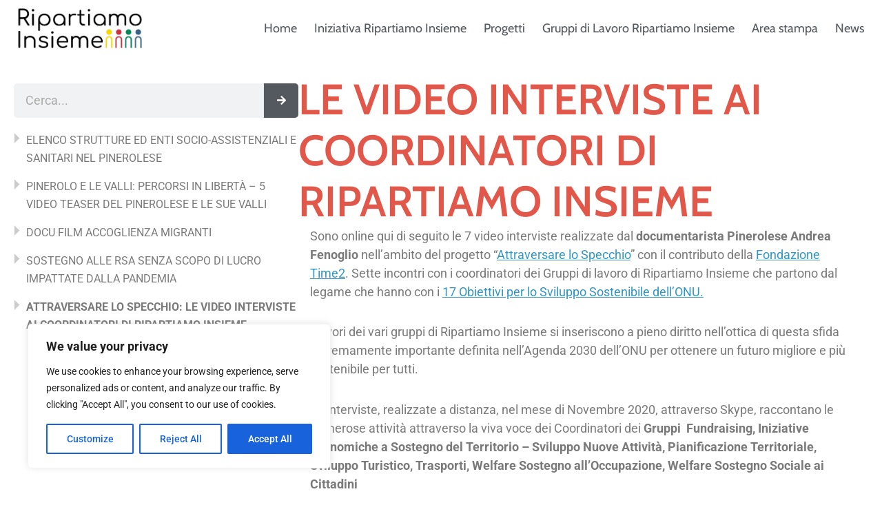

--- FILE ---
content_type: text/css; charset=UTF-8
request_url: https://www.ripartiamoinsieme-pinerolese.it/wp-content/uploads/sites/4/elementor/css/post-23.css?ver=1765886617
body_size: 94
content:
.elementor-kit-23{--e-global-color-primary:#E15749;--e-global-color-secondary:#54595F;--e-global-color-text:#7A7A7A;--e-global-color-accent:#3196C0;--e-global-color-ff62600:#91BD2C;--e-global-typography-primary-font-family:"Cabin";--e-global-typography-primary-font-weight:600;--e-global-typography-primary-line-height:1.2em;--e-global-typography-secondary-font-family:"Cabin";--e-global-typography-secondary-font-size:35px;--e-global-typography-secondary-font-weight:600;--e-global-typography-secondary-line-height:1.2em;--e-global-typography-text-font-family:"Roboto";--e-global-typography-text-font-size:18px;--e-global-typography-text-font-weight:400;--e-global-typography-text-line-height:1.5em;--e-global-typography-accent-font-family:"Roboto";--e-global-typography-accent-font-weight:500;background-color:var( --e-global-color-astglobalcolor5 );color:var( --e-global-color-text );font-family:"Roboto", Sans-serif;}.elementor-kit-23 e-page-transition{background-color:#FFBC7D;}.elementor-kit-23 a{color:var( --e-global-color-primary );font-family:"Roboto", Sans-serif;}.elementor-kit-23 a:hover{color:var( --e-global-color-secondary );}.elementor-kit-23 h1{color:var( --e-global-color-secondary );font-family:"Cabin", Sans-serif;font-size:62px;line-height:55px;}.elementor-kit-23 h2{color:var( --e-global-color-secondary );font-family:"Cabin", Sans-serif;font-size:62px;line-height:55px;}.elementor-kit-23 h3{color:var( --e-global-color-secondary );font-family:"Cabin", Sans-serif;}.elementor-kit-23 h4{color:var( --e-global-color-secondary );font-family:"Cabin", Sans-serif;}.elementor-kit-23 h5{color:var( --e-global-color-secondary );font-family:"Cabin", Sans-serif;}.elementor-kit-23 h6{color:var( --e-global-color-secondary );font-family:"Cabin", Sans-serif;}.elementor-section.elementor-section-boxed > .elementor-container{max-width:1500px;}.e-con{--container-max-width:1500px;}.elementor-widget:not(:last-child){margin-block-end:20px;}.elementor-element{--widgets-spacing:20px 20px;--widgets-spacing-row:20px;--widgets-spacing-column:20px;}{}h1.entry-title{display:var(--page-title-display);}@media(max-width:1540px){.elementor-section.elementor-section-boxed > .elementor-container{max-width:100%;}.e-con{--container-max-width:100%;--container-default-padding-top:0%;--container-default-padding-right:2%;--container-default-padding-bottom:0%;--container-default-padding-left:2%;}}@media(max-width:1024px){.e-con{--container-default-padding-top:0%;--container-default-padding-right:3%;--container-default-padding-bottom:0%;--container-default-padding-left:3%;}}@media(max-width:767px){.elementor-section.elementor-section-boxed > .elementor-container{max-width:100%;}.e-con{--container-max-width:100%;--container-default-padding-top:0%;--container-default-padding-right:5%;--container-default-padding-bottom:0%;--container-default-padding-left:5%;}}/* Start custom CSS *//* shrinking logo */

.acea-logo img {

	transition: all .2s linear!important;
	-webkit-transition: all .2s linear!important;
	-moz-transition: all .2s linear!important;
}

.contenitore-menu.elementor-sticky--effects img {
	width: 180px!important;
	transition: all .2s linear!important;
	-webkit-transition: all .2s linear!important;
	-moz-transition: all .2s linear!important;
}
.contenitore-menu.elementor-sticky--effects .e-con-inner {
    padding-top: 0px;
    padding-bottom: 0px;
}


.uael-post__title a {
    text-decoration: none !important;
    
}

.ast-single-post .entry-content a, .ast-comment-content a:not(.ast-comment-edit-reply-wrap a) {
    text-decoration: none !important;
}/* End custom CSS */

--- FILE ---
content_type: text/css; charset=UTF-8
request_url: https://www.ripartiamoinsieme-pinerolese.it/wp-content/uploads/sites/4/elementor/css/post-10358.css?ver=1765889952
body_size: -15
content:
.elementor-10358 .elementor-element.elementor-element-55a7d3a4{--display:flex;}.elementor-widget-text-editor{font-family:var( --e-global-typography-text-font-family ), Sans-serif;font-size:var( --e-global-typography-text-font-size );font-weight:var( --e-global-typography-text-font-weight );line-height:var( --e-global-typography-text-line-height );letter-spacing:var( --e-global-typography-text-letter-spacing );color:var( --e-global-color-text );}.elementor-widget-text-editor.elementor-drop-cap-view-stacked .elementor-drop-cap{background-color:var( --e-global-color-primary );}.elementor-widget-text-editor.elementor-drop-cap-view-framed .elementor-drop-cap, .elementor-widget-text-editor.elementor-drop-cap-view-default .elementor-drop-cap{color:var( --e-global-color-primary );border-color:var( --e-global-color-primary );}.elementor-widget-uael-video .uael-sticky-apply .uael-video-sticky-infobar{font-family:var( --e-global-typography-text-font-family ), Sans-serif;font-size:var( --e-global-typography-text-font-size );font-weight:var( --e-global-typography-text-font-weight );line-height:var( --e-global-typography-text-line-height );letter-spacing:var( --e-global-typography-text-letter-spacing );}.elementor-widget-uael-video .uael-subscribe-bar-prefix{font-family:var( --e-global-typography-text-font-family ), Sans-serif;font-size:var( --e-global-typography-text-font-size );font-weight:var( --e-global-typography-text-font-weight );line-height:var( --e-global-typography-text-line-height );letter-spacing:var( --e-global-typography-text-letter-spacing );}.elementor-10358 .elementor-element.elementor-element-b29fb22 .uael-video__play-icon i, .elementor-10358 .elementor-element.elementor-element-b29fb22 .uael-video__play-icon svg{font-size:72px;line-height:72px;width:72px;height:72px;}.elementor-10358 .elementor-element.elementor-element-b29fb22 .uael-video__play-icon{width:72px;height:72px;}.elementor-10358 .elementor-element.elementor-element-b29fb22 .uael-video__play-icon > img{width:72px;}.elementor-10358 .elementor-element.elementor-element-b29fb22 .uael-video__play-icon.uael-video__vimeo-play{width:auto;height:auto;}.elementor-10358 .elementor-element.elementor-element-b29fb22 .uael-vimeo-icon-bg{width:72px;}.elementor-10358 .elementor-element.elementor-element-b29fb22 .uael-video-wistia-play{height:72px;width:calc( 72px * 1.45 );}.elementor-10358 .elementor-element.elementor-element-e518e69 .uael-video__play-icon i, .elementor-10358 .elementor-element.elementor-element-e518e69 .uael-video__play-icon svg{font-size:72px;line-height:72px;width:72px;height:72px;}.elementor-10358 .elementor-element.elementor-element-e518e69 .uael-video__play-icon{width:72px;height:72px;}.elementor-10358 .elementor-element.elementor-element-e518e69 .uael-video__play-icon > img{width:72px;}.elementor-10358 .elementor-element.elementor-element-e518e69 .uael-video__play-icon.uael-video__vimeo-play{width:auto;height:auto;}.elementor-10358 .elementor-element.elementor-element-e518e69 .uael-vimeo-icon-bg{width:72px;}.elementor-10358 .elementor-element.elementor-element-e518e69 .uael-video-wistia-play{height:72px;width:calc( 72px * 1.45 );}.elementor-10358 .elementor-element.elementor-element-114d9fc .uael-video__play-icon i, .elementor-10358 .elementor-element.elementor-element-114d9fc .uael-video__play-icon svg{font-size:72px;line-height:72px;width:72px;height:72px;}.elementor-10358 .elementor-element.elementor-element-114d9fc .uael-video__play-icon{width:72px;height:72px;}.elementor-10358 .elementor-element.elementor-element-114d9fc .uael-video__play-icon > img{width:72px;}.elementor-10358 .elementor-element.elementor-element-114d9fc .uael-video__play-icon.uael-video__vimeo-play{width:auto;height:auto;}.elementor-10358 .elementor-element.elementor-element-114d9fc .uael-vimeo-icon-bg{width:72px;}.elementor-10358 .elementor-element.elementor-element-114d9fc .uael-video-wistia-play{height:72px;width:calc( 72px * 1.45 );}.elementor-10358 .elementor-element.elementor-element-cb52b5d .uael-video__play-icon i, .elementor-10358 .elementor-element.elementor-element-cb52b5d .uael-video__play-icon svg{font-size:72px;line-height:72px;width:72px;height:72px;}.elementor-10358 .elementor-element.elementor-element-cb52b5d .uael-video__play-icon{width:72px;height:72px;}.elementor-10358 .elementor-element.elementor-element-cb52b5d .uael-video__play-icon > img{width:72px;}.elementor-10358 .elementor-element.elementor-element-cb52b5d .uael-video__play-icon.uael-video__vimeo-play{width:auto;height:auto;}.elementor-10358 .elementor-element.elementor-element-cb52b5d .uael-vimeo-icon-bg{width:72px;}.elementor-10358 .elementor-element.elementor-element-cb52b5d .uael-video-wistia-play{height:72px;width:calc( 72px * 1.45 );}.elementor-10358 .elementor-element.elementor-element-030c13a .uael-video__play-icon i, .elementor-10358 .elementor-element.elementor-element-030c13a .uael-video__play-icon svg{font-size:72px;line-height:72px;width:72px;height:72px;}.elementor-10358 .elementor-element.elementor-element-030c13a .uael-video__play-icon{width:72px;height:72px;}.elementor-10358 .elementor-element.elementor-element-030c13a .uael-video__play-icon > img{width:72px;}.elementor-10358 .elementor-element.elementor-element-030c13a .uael-video__play-icon.uael-video__vimeo-play{width:auto;height:auto;}.elementor-10358 .elementor-element.elementor-element-030c13a .uael-vimeo-icon-bg{width:72px;}.elementor-10358 .elementor-element.elementor-element-030c13a .uael-video-wistia-play{height:72px;width:calc( 72px * 1.45 );}.elementor-10358 .elementor-element.elementor-element-8f9f65b .uael-video__play-icon i, .elementor-10358 .elementor-element.elementor-element-8f9f65b .uael-video__play-icon svg{font-size:72px;line-height:72px;width:72px;height:72px;}.elementor-10358 .elementor-element.elementor-element-8f9f65b .uael-video__play-icon{width:72px;height:72px;}.elementor-10358 .elementor-element.elementor-element-8f9f65b .uael-video__play-icon > img{width:72px;}.elementor-10358 .elementor-element.elementor-element-8f9f65b .uael-video__play-icon.uael-video__vimeo-play{width:auto;height:auto;}.elementor-10358 .elementor-element.elementor-element-8f9f65b .uael-vimeo-icon-bg{width:72px;}.elementor-10358 .elementor-element.elementor-element-8f9f65b .uael-video-wistia-play{height:72px;width:calc( 72px * 1.45 );}.elementor-10358 .elementor-element.elementor-element-db95367 .uael-video__play-icon i, .elementor-10358 .elementor-element.elementor-element-db95367 .uael-video__play-icon svg{font-size:72px;line-height:72px;width:72px;height:72px;}.elementor-10358 .elementor-element.elementor-element-db95367 .uael-video__play-icon{width:72px;height:72px;}.elementor-10358 .elementor-element.elementor-element-db95367 .uael-video__play-icon > img{width:72px;}.elementor-10358 .elementor-element.elementor-element-db95367 .uael-video__play-icon.uael-video__vimeo-play{width:auto;height:auto;}.elementor-10358 .elementor-element.elementor-element-db95367 .uael-vimeo-icon-bg{width:72px;}.elementor-10358 .elementor-element.elementor-element-db95367 .uael-video-wistia-play{height:72px;width:calc( 72px * 1.45 );}@media(max-width:1540px){.elementor-widget-text-editor{font-size:var( --e-global-typography-text-font-size );line-height:var( --e-global-typography-text-line-height );letter-spacing:var( --e-global-typography-text-letter-spacing );}.elementor-widget-uael-video .uael-sticky-apply .uael-video-sticky-infobar{font-size:var( --e-global-typography-text-font-size );line-height:var( --e-global-typography-text-line-height );letter-spacing:var( --e-global-typography-text-letter-spacing );}.elementor-widget-uael-video .uael-subscribe-bar-prefix{font-size:var( --e-global-typography-text-font-size );line-height:var( --e-global-typography-text-line-height );letter-spacing:var( --e-global-typography-text-letter-spacing );}}@media(max-width:1024px){.elementor-widget-text-editor{font-size:var( --e-global-typography-text-font-size );line-height:var( --e-global-typography-text-line-height );letter-spacing:var( --e-global-typography-text-letter-spacing );}.elementor-widget-uael-video .uael-sticky-apply .uael-video-sticky-infobar{font-size:var( --e-global-typography-text-font-size );line-height:var( --e-global-typography-text-line-height );letter-spacing:var( --e-global-typography-text-letter-spacing );}.elementor-widget-uael-video .uael-subscribe-bar-prefix{font-size:var( --e-global-typography-text-font-size );line-height:var( --e-global-typography-text-line-height );letter-spacing:var( --e-global-typography-text-letter-spacing );}}@media(max-width:767px){.elementor-widget-text-editor{font-size:var( --e-global-typography-text-font-size );line-height:var( --e-global-typography-text-line-height );letter-spacing:var( --e-global-typography-text-letter-spacing );}.elementor-widget-uael-video .uael-sticky-apply .uael-video-sticky-infobar{font-size:var( --e-global-typography-text-font-size );line-height:var( --e-global-typography-text-line-height );letter-spacing:var( --e-global-typography-text-letter-spacing );}.elementor-widget-uael-video .uael-subscribe-bar-prefix{font-size:var( --e-global-typography-text-font-size );line-height:var( --e-global-typography-text-line-height );letter-spacing:var( --e-global-typography-text-letter-spacing );}}

--- FILE ---
content_type: text/css; charset=UTF-8
request_url: https://www.ripartiamoinsieme-pinerolese.it/wp-content/uploads/sites/4/elementor/css/post-9.css?ver=1765886617
body_size: 1658
content:
.elementor-9 .elementor-element.elementor-element-e71e5e9{--display:flex;--min-height:60px;--flex-direction:row;--container-widget-width:calc( ( 1 - var( --container-widget-flex-grow ) ) * 100% );--container-widget-height:100%;--container-widget-flex-grow:1;--container-widget-align-self:stretch;--flex-wrap-mobile:wrap;--justify-content:space-between;--align-items:center;--gap:0px 0px;--row-gap:0px;--column-gap:0px;--overlay-opacity:0.5;--padding-top:10px;--padding-bottom:10px;--padding-left:0px;--padding-right:0px;--z-index:95;}.elementor-9 .elementor-element.elementor-element-e71e5e9:not(.elementor-motion-effects-element-type-background), .elementor-9 .elementor-element.elementor-element-e71e5e9 > .elementor-motion-effects-container > .elementor-motion-effects-layer{background-color:#FFFFFF;}.elementor-9 .elementor-element.elementor-element-e71e5e9::before, .elementor-9 .elementor-element.elementor-element-e71e5e9 > .elementor-background-video-container::before, .elementor-9 .elementor-element.elementor-element-e71e5e9 > .e-con-inner > .elementor-background-video-container::before, .elementor-9 .elementor-element.elementor-element-e71e5e9 > .elementor-background-slideshow::before, .elementor-9 .elementor-element.elementor-element-e71e5e9 > .e-con-inner > .elementor-background-slideshow::before, .elementor-9 .elementor-element.elementor-element-e71e5e9 > .elementor-motion-effects-container > .elementor-motion-effects-layer::before{--background-overlay:'';}.elementor-widget-theme-site-logo .widget-image-caption{color:var( --e-global-color-text );font-family:var( --e-global-typography-text-font-family ), Sans-serif;font-size:var( --e-global-typography-text-font-size );font-weight:var( --e-global-typography-text-font-weight );line-height:var( --e-global-typography-text-line-height );letter-spacing:var( --e-global-typography-text-letter-spacing );}.elementor-9 .elementor-element.elementor-element-7d6bca9{text-align:left;}.elementor-9 .elementor-element.elementor-element-7d6bca9 img{width:100%;height:82px;object-fit:contain;object-position:center center;}.elementor-widget-uael-nav-menu ul.uael-nav-menu .menu-item a.uael-menu-item.elementor-button{background-color:var( --e-global-color-accent );}.elementor-widget-uael-nav-menu ul.uael-nav-menu .menu-item a.uael-menu-item.elementor-button:hover{background-color:var( --e-global-color-accent );}.elementor-widget-uael-nav-menu .menu-item a.uael-menu-item{font-family:var( --e-global-typography-primary-font-family ), Sans-serif;font-weight:var( --e-global-typography-primary-font-weight );line-height:var( --e-global-typography-primary-line-height );}.elementor-widget-uael-nav-menu .menu-item a.uael-menu-item:not(.elementor-button), .elementor-widget-uael-nav-menu .sub-menu a.uael-sub-menu-item{color:var( --e-global-color-text );}.elementor-widget-uael-nav-menu .menu-item a.uael-menu-item:not(.elementor-button):hover,
								.elementor-widget-uael-nav-menu .sub-menu a.uael-sub-menu-item:hover,
								.elementor-widget-uael-nav-menu .menu-item.current-menu-item a.uael-menu-item:not(.elementor-button),
								.elementor-widget-uael-nav-menu .menu-item a.uael-menu-item.highlighted:not(.elementor-button),
								.elementor-widget-uael-nav-menu .menu-item a.uael-menu-item:not(.elementor-button):focus{color:var( --e-global-color-accent );}.elementor-widget-uael-nav-menu .uael-nav-menu-layout:not(.uael-pointer__framed) .menu-item.parent a.uael-menu-item:before,
								.elementor-widget-uael-nav-menu .uael-nav-menu-layout:not(.uael-pointer__framed) .menu-item.parent a.uael-menu-item:after{background-color:var( --e-global-color-accent );}.elementor-widget-uael-nav-menu .uael-nav-menu-layout:not(.uael-pointer__framed) .menu-item.parent .sub-menu .uael-has-submenu-container a:after{background-color:var( --e-global-color-accent );}.elementor-widget-uael-nav-menu .uael-pointer__framed .menu-item.parent a.uael-menu-item:before,
								.elementor-widget-uael-nav-menu .uael-pointer__framed .menu-item.parent a.uael-menu-item:after{border-color:var( --e-global-color-accent );}.elementor-widget-uael-nav-menu .sub-menu li a.uael-sub-menu-item,
							.elementor-widget-uael-nav-menu nav.uael-dropdown li a.uael-menu-item,
							.elementor-widget-uael-nav-menu nav.uael-dropdown li a.uael-sub-menu-item,
							.elementor-widget-uael-nav-menu nav.uael-dropdown-expandible li a.uael-menu-item{font-family:var( --e-global-typography-accent-font-family ), Sans-serif;font-weight:var( --e-global-typography-accent-font-weight );}.elementor-widget-uael-nav-menu .uael-nav-menu__toggle .uael-nav-menu-label{color:var( --e-global-color-text );}.elementor-widget-uael-nav-menu .menu-item a.uael-menu-item.elementor-button{font-family:var( --e-global-typography-primary-font-family ), Sans-serif;font-weight:var( --e-global-typography-primary-font-weight );line-height:var( --e-global-typography-primary-line-height );}.elementor-9 .elementor-element.elementor-element-f2ed94d li.menu-item a{justify-content:space-between;}.elementor-9 .elementor-element.elementor-element-f2ed94d .uael-flyout-wrapper .uael-side{width:300px;}.elementor-9 .elementor-element.elementor-element-f2ed94d .uael-flyout-open.left{left:-300px;}.elementor-9 .elementor-element.elementor-element-f2ed94d .uael-flyout-open.right{right:-300px;}.elementor-9 .elementor-element.elementor-element-f2ed94d .menu-item a.uael-menu-item,.elementor-9 .elementor-element.elementor-element-f2ed94d .menu-item a.uael-sub-menu-item{padding-left:15px;padding-right:15px;}.elementor-9 .elementor-element.elementor-element-f2ed94d .menu-item a.uael-menu-item, .elementor-9 .elementor-element.elementor-element-f2ed94d .menu-item a.uael-sub-menu-item{padding-top:15px;padding-bottom:15px;}.elementor-9 .elementor-element.elementor-element-f2ed94d .sub-menu li a.uael-sub-menu-item,
						.elementor-9 .elementor-element.elementor-element-f2ed94d nav.uael-dropdown li a.uael-menu-item,
						.elementor-9 .elementor-element.elementor-element-f2ed94d nav.uael-dropdown li a.uael-sub-menu-item,
						.elementor-9 .elementor-element.elementor-element-f2ed94d nav.uael-dropdown-expandible li a.uael-menu-item,
						.elementor-9 .elementor-element.elementor-element-f2ed94d nav.uael-dropdown-expandible li a.uael-sub-menu-item{padding-left:15px;padding-right:15px;}.elementor-9 .elementor-element.elementor-element-f2ed94d .sub-menu a.uael-sub-menu-item,
						 .elementor-9 .elementor-element.elementor-element-f2ed94d nav.uael-dropdown li a.uael-menu-item,
						 .elementor-9 .elementor-element.elementor-element-f2ed94d nav.uael-dropdown li a.uael-sub-menu-item,
						 .elementor-9 .elementor-element.elementor-element-f2ed94d nav.uael-dropdown-expandible li a.uael-menu-item,
						 .elementor-9 .elementor-element.elementor-element-f2ed94d nav.uael-dropdown-expandible li a.uael-sub-menu-item{padding-top:15px;padding-bottom:15px;}.elementor-9 .elementor-element.elementor-element-f2ed94d .uael-nav-menu__toggle{margin:0 auto;justify-content:center;}.elementor-9 .elementor-element.elementor-element-f2ed94d .uael-flyout-content{padding:30px;background-color:var( --e-global-color-astglobalcolor4 );}.elementor-9 .elementor-element.elementor-element-f2ed94d .menu-item a.uael-menu-item{font-family:"Cabin", Sans-serif;font-weight:600;}.elementor-9 .elementor-element.elementor-element-f2ed94d .sub-menu,
								.elementor-9 .elementor-element.elementor-element-f2ed94d nav.uael-dropdown,
								.elementor-9 .elementor-element.elementor-element-f2ed94d .uael-nav-menu nav.uael-dropdown-expandible,
								.elementor-9 .elementor-element.elementor-element-f2ed94d .uael-nav-menu nav.uael-dropdown-expandible .menu-item a.uael-menu-item,
								.elementor-9 .elementor-element.elementor-element-f2ed94d .uael-nav-menu nav.uael-dropdown-expandible .menu-item .sub-menu,
								.elementor-9 .elementor-element.elementor-element-f2ed94d nav.uael-dropdown .menu-item a.uael-menu-item,
								.elementor-9 .elementor-element.elementor-element-f2ed94d nav.uael-dropdown .menu-item a.uael-sub-menu-item{background-color:#fff;}.elementor-9 .elementor-element.elementor-element-f2ed94d .sub-menu li.menu-item:not(:last-child),
						.elementor-9 .elementor-element.elementor-element-f2ed94d nav.uael-dropdown li.menu-item:not(:last-child),
						.elementor-9 .elementor-element.elementor-element-f2ed94d nav.uael-dropdown-expandible li.menu-item:not(:last-child){border-bottom-style:solid;border-bottom-color:#c4c4c4;border-bottom-width:1px;}.elementor-9 .elementor-element.elementor-element-f2ed94d div.uael-nav-menu-icon{color:var( --e-global-color-secondary );}.elementor-9 .elementor-element.elementor-element-f2ed94d div.uael-nav-menu-icon svg{fill:var( --e-global-color-secondary );}.elementor-9 .elementor-element.elementor-element-f2ed94d .uael-flyout-close{color:var( --e-global-color-secondary );}.elementor-9 .elementor-element.elementor-element-f2ed94d .uael-flyout-close svg{fill:var( --e-global-color-secondary );}.elementor-widget-nav-menu .elementor-nav-menu .elementor-item{font-family:var( --e-global-typography-primary-font-family ), Sans-serif;font-weight:var( --e-global-typography-primary-font-weight );line-height:var( --e-global-typography-primary-line-height );}.elementor-widget-nav-menu .elementor-nav-menu--main .elementor-item{color:var( --e-global-color-text );fill:var( --e-global-color-text );}.elementor-widget-nav-menu .elementor-nav-menu--main .elementor-item:hover,
					.elementor-widget-nav-menu .elementor-nav-menu--main .elementor-item.elementor-item-active,
					.elementor-widget-nav-menu .elementor-nav-menu--main .elementor-item.highlighted,
					.elementor-widget-nav-menu .elementor-nav-menu--main .elementor-item:focus{color:var( --e-global-color-accent );fill:var( --e-global-color-accent );}.elementor-widget-nav-menu .elementor-nav-menu--main:not(.e--pointer-framed) .elementor-item:before,
					.elementor-widget-nav-menu .elementor-nav-menu--main:not(.e--pointer-framed) .elementor-item:after{background-color:var( --e-global-color-accent );}.elementor-widget-nav-menu .e--pointer-framed .elementor-item:before,
					.elementor-widget-nav-menu .e--pointer-framed .elementor-item:after{border-color:var( --e-global-color-accent );}.elementor-widget-nav-menu{--e-nav-menu-divider-color:var( --e-global-color-text );}.elementor-widget-nav-menu .elementor-nav-menu--dropdown .elementor-item, .elementor-widget-nav-menu .elementor-nav-menu--dropdown  .elementor-sub-item{font-family:var( --e-global-typography-accent-font-family ), Sans-serif;font-weight:var( --e-global-typography-accent-font-weight );}.elementor-9 .elementor-element.elementor-element-dc1f1ca .elementor-menu-toggle{margin-left:auto;background-color:#02010100;}.elementor-9 .elementor-element.elementor-element-dc1f1ca .elementor-nav-menu .elementor-item{font-family:"Cabin", Sans-serif;font-size:18px;font-weight:400;font-style:normal;text-decoration:none;line-height:1em;letter-spacing:0px;}.elementor-9 .elementor-element.elementor-element-dc1f1ca .elementor-nav-menu--main .elementor-item{color:var( --e-global-color-secondary );fill:var( --e-global-color-secondary );padding-left:0px;padding-right:0px;padding-top:5px;padding-bottom:5px;}.elementor-9 .elementor-element.elementor-element-dc1f1ca .elementor-nav-menu--main .elementor-item:hover,
					.elementor-9 .elementor-element.elementor-element-dc1f1ca .elementor-nav-menu--main .elementor-item.elementor-item-active,
					.elementor-9 .elementor-element.elementor-element-dc1f1ca .elementor-nav-menu--main .elementor-item.highlighted,
					.elementor-9 .elementor-element.elementor-element-dc1f1ca .elementor-nav-menu--main .elementor-item:focus{color:var( --e-global-color-text );fill:var( --e-global-color-text );}.elementor-9 .elementor-element.elementor-element-dc1f1ca .elementor-nav-menu--main:not(.e--pointer-framed) .elementor-item:before,
					.elementor-9 .elementor-element.elementor-element-dc1f1ca .elementor-nav-menu--main:not(.e--pointer-framed) .elementor-item:after{background-color:var( --e-global-color-text );}.elementor-9 .elementor-element.elementor-element-dc1f1ca .e--pointer-framed .elementor-item:before,
					.elementor-9 .elementor-element.elementor-element-dc1f1ca .e--pointer-framed .elementor-item:after{border-color:var( --e-global-color-text );}.elementor-9 .elementor-element.elementor-element-dc1f1ca .elementor-nav-menu--main .elementor-item.elementor-item-active{color:var( --e-global-color-text );}.elementor-9 .elementor-element.elementor-element-dc1f1ca .elementor-nav-menu--main:not(.e--pointer-framed) .elementor-item.elementor-item-active:before,
					.elementor-9 .elementor-element.elementor-element-dc1f1ca .elementor-nav-menu--main:not(.e--pointer-framed) .elementor-item.elementor-item-active:after{background-color:var( --e-global-color-text );}.elementor-9 .elementor-element.elementor-element-dc1f1ca .e--pointer-framed .elementor-item.elementor-item-active:before,
					.elementor-9 .elementor-element.elementor-element-dc1f1ca .e--pointer-framed .elementor-item.elementor-item-active:after{border-color:var( --e-global-color-text );}.elementor-9 .elementor-element.elementor-element-dc1f1ca .e--pointer-framed .elementor-item:before{border-width:1px;}.elementor-9 .elementor-element.elementor-element-dc1f1ca .e--pointer-framed.e--animation-draw .elementor-item:before{border-width:0 0 1px 1px;}.elementor-9 .elementor-element.elementor-element-dc1f1ca .e--pointer-framed.e--animation-draw .elementor-item:after{border-width:1px 1px 0 0;}.elementor-9 .elementor-element.elementor-element-dc1f1ca .e--pointer-framed.e--animation-corners .elementor-item:before{border-width:1px 0 0 1px;}.elementor-9 .elementor-element.elementor-element-dc1f1ca .e--pointer-framed.e--animation-corners .elementor-item:after{border-width:0 1px 1px 0;}.elementor-9 .elementor-element.elementor-element-dc1f1ca .e--pointer-underline .elementor-item:after,
					 .elementor-9 .elementor-element.elementor-element-dc1f1ca .e--pointer-overline .elementor-item:before,
					 .elementor-9 .elementor-element.elementor-element-dc1f1ca .e--pointer-double-line .elementor-item:before,
					 .elementor-9 .elementor-element.elementor-element-dc1f1ca .e--pointer-double-line .elementor-item:after{height:1px;}.elementor-9 .elementor-element.elementor-element-dc1f1ca{--e-nav-menu-horizontal-menu-item-margin:calc( 30px / 2 );}.elementor-9 .elementor-element.elementor-element-dc1f1ca .elementor-nav-menu--main:not(.elementor-nav-menu--layout-horizontal) .elementor-nav-menu > li:not(:last-child){margin-bottom:30px;}.elementor-9 .elementor-element.elementor-element-dc1f1ca .elementor-nav-menu--dropdown a, .elementor-9 .elementor-element.elementor-element-dc1f1ca .elementor-menu-toggle{color:#1C244B;fill:#1C244B;}.elementor-9 .elementor-element.elementor-element-dc1f1ca .elementor-nav-menu--dropdown{background-color:#F3F5F8;}.elementor-9 .elementor-element.elementor-element-dc1f1ca .elementor-nav-menu--dropdown a:hover,
					.elementor-9 .elementor-element.elementor-element-dc1f1ca .elementor-nav-menu--dropdown a:focus,
					.elementor-9 .elementor-element.elementor-element-dc1f1ca .elementor-nav-menu--dropdown a.elementor-item-active,
					.elementor-9 .elementor-element.elementor-element-dc1f1ca .elementor-nav-menu--dropdown a.highlighted{background-color:#F9FAFD;}.elementor-9 .elementor-element.elementor-element-dc1f1ca .elementor-nav-menu--dropdown a.elementor-item-active{background-color:#F9FAFD;}.elementor-9 .elementor-element.elementor-element-dc1f1ca .elementor-nav-menu--dropdown .elementor-item, .elementor-9 .elementor-element.elementor-element-dc1f1ca .elementor-nav-menu--dropdown  .elementor-sub-item{font-family:"Poppins", Sans-serif;font-size:16px;font-weight:400;text-transform:capitalize;font-style:normal;text-decoration:none;letter-spacing:0px;}.elementor-9 .elementor-element.elementor-element-dc1f1ca div.elementor-menu-toggle{color:#467FF7;}.elementor-9 .elementor-element.elementor-element-dc1f1ca div.elementor-menu-toggle svg{fill:#467FF7;}.elementor-theme-builder-content-area{height:400px;}.elementor-location-header:before, .elementor-location-footer:before{content:"";display:table;clear:both;}@media(max-width:1540px){.elementor-9 .elementor-element.elementor-element-e71e5e9{--padding-top:1%;--padding-bottom:1%;--padding-left:2%;--padding-right:2%;}.elementor-widget-theme-site-logo .widget-image-caption{font-size:var( --e-global-typography-text-font-size );line-height:var( --e-global-typography-text-line-height );letter-spacing:var( --e-global-typography-text-letter-spacing );}.elementor-widget-uael-nav-menu .menu-item a.uael-menu-item{line-height:var( --e-global-typography-primary-line-height );}.elementor-widget-uael-nav-menu .menu-item a.uael-menu-item.elementor-button{line-height:var( --e-global-typography-primary-line-height );}.elementor-widget-nav-menu .elementor-nav-menu .elementor-item{line-height:var( --e-global-typography-primary-line-height );}.elementor-9 .elementor-element.elementor-element-dc1f1ca{--e-nav-menu-horizontal-menu-item-margin:calc( 25px / 2 );}.elementor-9 .elementor-element.elementor-element-dc1f1ca .elementor-nav-menu--main:not(.elementor-nav-menu--layout-horizontal) .elementor-nav-menu > li:not(:last-child){margin-bottom:25px;}}@media(max-width:1024px){.elementor-9 .elementor-element.elementor-element-e71e5e9{--padding-top:0%;--padding-bottom:0%;--padding-left:5%;--padding-right:5%;}.elementor-widget-theme-site-logo .widget-image-caption{font-size:var( --e-global-typography-text-font-size );line-height:var( --e-global-typography-text-line-height );letter-spacing:var( --e-global-typography-text-letter-spacing );}.elementor-widget-uael-nav-menu .menu-item a.uael-menu-item{line-height:var( --e-global-typography-primary-line-height );}.elementor-widget-uael-nav-menu .menu-item a.uael-menu-item.elementor-button{line-height:var( --e-global-typography-primary-line-height );}.elementor-widget-nav-menu .elementor-nav-menu .elementor-item{line-height:var( --e-global-typography-primary-line-height );}.elementor-9 .elementor-element.elementor-element-dc1f1ca .elementor-nav-menu .elementor-item{font-size:14px;}.elementor-9 .elementor-element.elementor-element-dc1f1ca .elementor-nav-menu--dropdown .elementor-item, .elementor-9 .elementor-element.elementor-element-dc1f1ca .elementor-nav-menu--dropdown  .elementor-sub-item{font-size:14px;}}@media(max-width:767px){.elementor-9 .elementor-element.elementor-element-e71e5e9{--min-height:50px;}.elementor-widget-theme-site-logo .widget-image-caption{font-size:var( --e-global-typography-text-font-size );line-height:var( --e-global-typography-text-line-height );letter-spacing:var( --e-global-typography-text-letter-spacing );}.elementor-9 .elementor-element.elementor-element-7d6bca9 > .elementor-widget-container{margin:0px 0px 0px 0px;}.elementor-9 .elementor-element.elementor-element-7d6bca9{text-align:left;}.elementor-9 .elementor-element.elementor-element-7d6bca9 img{width:70%;}.elementor-widget-uael-nav-menu .menu-item a.uael-menu-item{line-height:var( --e-global-typography-primary-line-height );}.elementor-widget-uael-nav-menu .menu-item a.uael-menu-item.elementor-button{line-height:var( --e-global-typography-primary-line-height );}.elementor-9 .elementor-element.elementor-element-f2ed94d li.menu-item a{justify-content:flex-start;}.elementor-9 .elementor-element.elementor-element-f2ed94d .uael-flyout-wrapper .uael-side{width:300px;}.elementor-9 .elementor-element.elementor-element-f2ed94d .uael-flyout-open.left{left:-300px;}.elementor-9 .elementor-element.elementor-element-f2ed94d .uael-flyout-open.right{right:-300px;}.elementor-9 .elementor-element.elementor-element-f2ed94d .menu-item a.uael-menu-item,.elementor-9 .elementor-element.elementor-element-f2ed94d .menu-item a.uael-sub-menu-item{padding-left:0px;padding-right:0px;}.elementor-9 .elementor-element.elementor-element-f2ed94d .menu-item a.uael-menu-item, .elementor-9 .elementor-element.elementor-element-f2ed94d .menu-item a.uael-sub-menu-item{padding-top:16px;padding-bottom:16px;}.elementor-9 .elementor-element.elementor-element-f2ed94d .uael-flyout-wrapper .uael-nav-menu > li.menu-item:first-child{margin-top:50px;}.elementor-9 .elementor-element.elementor-element-f2ed94d{width:var( --container-widget-width, 35px );max-width:35px;--container-widget-width:35px;--container-widget-flex-grow:0;}.elementor-9 .elementor-element.elementor-element-f2ed94d > .elementor-widget-container{margin:0px 0px 0px 0px;padding:0px 0px 0px 0px;}.elementor-9 .elementor-element.elementor-element-f2ed94d.elementor-element{--align-self:center;}.elementor-9 .elementor-element.elementor-element-f2ed94d .uael-nav-menu__toggle{margin-left:auto;margin-right:0;justify-content:flex-end;}.elementor-9 .elementor-element.elementor-element-f2ed94d .uael-flyout-content{padding:20px;}.elementor-9 .elementor-element.elementor-element-f2ed94d .menu-item a.uael-menu-item{font-size:25px;line-height:1.2em;}.elementor-9 .elementor-element.elementor-element-f2ed94d .uael-nav-menu-icon{font-size:30px;border-width:0px;padding:0.35em;}.elementor-9 .elementor-element.elementor-element-f2ed94d .uael-nav-menu-icon svg{font-size:30px;line-height:30px;height:30px;width:30px;}.elementor-9 .elementor-element.elementor-element-f2ed94d .uael-flyout-close svg, .elementor-9 .elementor-element.elementor-element-f2ed94d .uael-flyout-close{height:35px;width:35px;font-size:35px;line-height:35px;}.elementor-widget-nav-menu .elementor-nav-menu .elementor-item{line-height:var( --e-global-typography-primary-line-height );}.elementor-9 .elementor-element.elementor-element-dc1f1ca .elementor-nav-menu--dropdown a{padding-top:14px;padding-bottom:14px;}.elementor-9 .elementor-element.elementor-element-dc1f1ca .elementor-nav-menu--main > .elementor-nav-menu > li > .elementor-nav-menu--dropdown, .elementor-9 .elementor-element.elementor-element-dc1f1ca .elementor-nav-menu__container.elementor-nav-menu--dropdown{margin-top:15px !important;}.elementor-9 .elementor-element.elementor-element-dc1f1ca{--nav-menu-icon-size:20px;}}

--- FILE ---
content_type: text/css; charset=UTF-8
request_url: https://www.ripartiamoinsieme-pinerolese.it/wp-content/uploads/sites/4/elementor/css/post-13.css?ver=1765886617
body_size: 1179
content:
.elementor-13 .elementor-element.elementor-element-a371d99{--display:flex;--flex-direction:row;--container-widget-width:calc( ( 1 - var( --container-widget-flex-grow ) ) * 100% );--container-widget-height:100%;--container-widget-flex-grow:1;--container-widget-align-self:stretch;--flex-wrap-mobile:wrap;--align-items:stretch;--gap:0px 0px;--row-gap:0px;--column-gap:0px;--margin-top:50px;--margin-bottom:0px;--margin-left:0px;--margin-right:0px;--padding-top:5%;--padding-bottom:3%;--padding-left:0%;--padding-right:0%;}.elementor-13 .elementor-element.elementor-element-a371d99:not(.elementor-motion-effects-element-type-background), .elementor-13 .elementor-element.elementor-element-a371d99 > .elementor-motion-effects-container > .elementor-motion-effects-layer{background-color:#464541;}.elementor-13 .elementor-element.elementor-element-28c5198{--display:flex;--flex-direction:column;--container-widget-width:100%;--container-widget-height:initial;--container-widget-flex-grow:0;--container-widget-align-self:initial;--flex-wrap-mobile:wrap;--gap:20px 20px;--row-gap:20px;--column-gap:20px;--padding-top:0px;--padding-bottom:0px;--padding-left:15px;--padding-right:0px;}.elementor-13 .elementor-element.elementor-element-28c5198.e-con{--flex-grow:0;--flex-shrink:0;}.elementor-widget-heading .elementor-heading-title{font-family:var( --e-global-typography-primary-font-family ), Sans-serif;font-weight:var( --e-global-typography-primary-font-weight );line-height:var( --e-global-typography-primary-line-height );color:var( --e-global-color-primary );}.elementor-13 .elementor-element.elementor-element-177fa53 .elementor-heading-title{font-family:"Cabin", Sans-serif;font-size:20px;font-weight:600;color:#FFFFFF;}.elementor-widget-text-editor{font-family:var( --e-global-typography-text-font-family ), Sans-serif;font-size:var( --e-global-typography-text-font-size );font-weight:var( --e-global-typography-text-font-weight );line-height:var( --e-global-typography-text-line-height );letter-spacing:var( --e-global-typography-text-letter-spacing );color:var( --e-global-color-text );}.elementor-widget-text-editor.elementor-drop-cap-view-stacked .elementor-drop-cap{background-color:var( --e-global-color-primary );}.elementor-widget-text-editor.elementor-drop-cap-view-framed .elementor-drop-cap, .elementor-widget-text-editor.elementor-drop-cap-view-default .elementor-drop-cap{color:var( --e-global-color-primary );border-color:var( --e-global-color-primary );}.elementor-13 .elementor-element.elementor-element-84b6457{width:initial;max-width:initial;font-family:"Roboto", Sans-serif;font-weight:400;color:#FFFFFF;}.elementor-13 .elementor-element.elementor-element-84b6457.elementor-element{--flex-grow:0;--flex-shrink:0;}.elementor-13 .elementor-element.elementor-element-3d65987 .elementor-heading-title{font-family:"Cabin", Sans-serif;font-size:20px;font-weight:600;text-transform:capitalize;font-style:normal;text-decoration:none;line-height:1.2em;letter-spacing:0px;color:#FFFFFF;}.elementor-13 .elementor-element.elementor-element-910a93a{font-family:"Roboto", Sans-serif;font-weight:400;color:#FFFFFF;}.elementor-13 .elementor-element.elementor-element-1865d34{--display:flex;--flex-direction:column;--container-widget-width:100%;--container-widget-height:initial;--container-widget-flex-grow:0;--container-widget-align-self:initial;--flex-wrap-mobile:wrap;--gap:20px 20px;--row-gap:20px;--column-gap:20px;--padding-top:0px;--padding-bottom:0px;--padding-left:15px;--padding-right:0px;}.elementor-13 .elementor-element.elementor-element-9821ed7 .elementor-heading-title{font-family:"Cabin", Sans-serif;font-size:20px;font-weight:600;text-transform:capitalize;font-style:normal;text-decoration:none;line-height:1.2em;letter-spacing:0px;color:#FFFFFF;}.elementor-widget-nav-menu .elementor-nav-menu .elementor-item{font-family:var( --e-global-typography-primary-font-family ), Sans-serif;font-weight:var( --e-global-typography-primary-font-weight );line-height:var( --e-global-typography-primary-line-height );}.elementor-widget-nav-menu .elementor-nav-menu--main .elementor-item{color:var( --e-global-color-text );fill:var( --e-global-color-text );}.elementor-widget-nav-menu .elementor-nav-menu--main .elementor-item:hover,
					.elementor-widget-nav-menu .elementor-nav-menu--main .elementor-item.elementor-item-active,
					.elementor-widget-nav-menu .elementor-nav-menu--main .elementor-item.highlighted,
					.elementor-widget-nav-menu .elementor-nav-menu--main .elementor-item:focus{color:var( --e-global-color-accent );fill:var( --e-global-color-accent );}.elementor-widget-nav-menu .elementor-nav-menu--main:not(.e--pointer-framed) .elementor-item:before,
					.elementor-widget-nav-menu .elementor-nav-menu--main:not(.e--pointer-framed) .elementor-item:after{background-color:var( --e-global-color-accent );}.elementor-widget-nav-menu .e--pointer-framed .elementor-item:before,
					.elementor-widget-nav-menu .e--pointer-framed .elementor-item:after{border-color:var( --e-global-color-accent );}.elementor-widget-nav-menu{--e-nav-menu-divider-color:var( --e-global-color-text );}.elementor-widget-nav-menu .elementor-nav-menu--dropdown .elementor-item, .elementor-widget-nav-menu .elementor-nav-menu--dropdown  .elementor-sub-item{font-family:var( --e-global-typography-accent-font-family ), Sans-serif;font-weight:var( --e-global-typography-accent-font-weight );}.elementor-13 .elementor-element.elementor-element-ae62941 .elementor-nav-menu .elementor-item{font-family:"Roboto", Sans-serif;font-size:16px;font-weight:300;line-height:1.5em;}.elementor-13 .elementor-element.elementor-element-ae62941 .elementor-nav-menu--main .elementor-item{color:var( --e-global-color-astglobalcolor5 );fill:var( --e-global-color-astglobalcolor5 );padding-left:0px;padding-right:0px;padding-top:0px;padding-bottom:0px;}.elementor-13 .elementor-element.elementor-element-ae62941 .elementor-nav-menu--main .elementor-item:hover,
					.elementor-13 .elementor-element.elementor-element-ae62941 .elementor-nav-menu--main .elementor-item.elementor-item-active,
					.elementor-13 .elementor-element.elementor-element-ae62941 .elementor-nav-menu--main .elementor-item.highlighted,
					.elementor-13 .elementor-element.elementor-element-ae62941 .elementor-nav-menu--main .elementor-item:focus{color:var( --e-global-color-primary );fill:var( --e-global-color-primary );}.elementor-13 .elementor-element.elementor-element-ae62941{--e-nav-menu-horizontal-menu-item-margin:calc( 15px / 2 );}.elementor-13 .elementor-element.elementor-element-ae62941 .elementor-nav-menu--main:not(.elementor-nav-menu--layout-horizontal) .elementor-nav-menu > li:not(:last-child){margin-bottom:15px;}.elementor-13 .elementor-element.elementor-element-64cc2a4{--display:flex;--flex-direction:column;--container-widget-width:100%;--container-widget-height:initial;--container-widget-flex-grow:0;--container-widget-align-self:initial;--flex-wrap-mobile:wrap;--gap:20px 20px;--row-gap:20px;--column-gap:20px;--padding-top:0px;--padding-bottom:0px;--padding-left:15px;--padding-right:0px;}.elementor-13 .elementor-element.elementor-element-4e13f5e .elementor-heading-title{font-family:"Cabin", Sans-serif;font-size:20px;font-weight:600;text-transform:capitalize;font-style:normal;text-decoration:none;line-height:1.2em;letter-spacing:0px;color:#FFFFFF;}.elementor-widget-icon-list .elementor-icon-list-item:not(:last-child):after{border-color:var( --e-global-color-text );}.elementor-widget-icon-list .elementor-icon-list-icon i{color:var( --e-global-color-primary );}.elementor-widget-icon-list .elementor-icon-list-icon svg{fill:var( --e-global-color-primary );}.elementor-widget-icon-list .elementor-icon-list-item > .elementor-icon-list-text, .elementor-widget-icon-list .elementor-icon-list-item > a{font-family:var( --e-global-typography-text-font-family ), Sans-serif;font-size:var( --e-global-typography-text-font-size );font-weight:var( --e-global-typography-text-font-weight );line-height:var( --e-global-typography-text-line-height );letter-spacing:var( --e-global-typography-text-letter-spacing );}.elementor-widget-icon-list .elementor-icon-list-text{color:var( --e-global-color-secondary );}.elementor-13 .elementor-element.elementor-element-7b2626a .elementor-icon-list-items:not(.elementor-inline-items) .elementor-icon-list-item:not(:last-child){padding-block-end:calc(15px/2);}.elementor-13 .elementor-element.elementor-element-7b2626a .elementor-icon-list-items:not(.elementor-inline-items) .elementor-icon-list-item:not(:first-child){margin-block-start:calc(15px/2);}.elementor-13 .elementor-element.elementor-element-7b2626a .elementor-icon-list-items.elementor-inline-items .elementor-icon-list-item{margin-inline:calc(15px/2);}.elementor-13 .elementor-element.elementor-element-7b2626a .elementor-icon-list-items.elementor-inline-items{margin-inline:calc(-15px/2);}.elementor-13 .elementor-element.elementor-element-7b2626a .elementor-icon-list-items.elementor-inline-items .elementor-icon-list-item:after{inset-inline-end:calc(-15px/2);}.elementor-13 .elementor-element.elementor-element-7b2626a .elementor-icon-list-icon i{color:#324A6D;transition:color 0.3s;}.elementor-13 .elementor-element.elementor-element-7b2626a .elementor-icon-list-icon svg{fill:#324A6D;transition:fill 0.3s;}.elementor-13 .elementor-element.elementor-element-7b2626a{--e-icon-list-icon-size:14px;--icon-vertical-offset:0px;}.elementor-13 .elementor-element.elementor-element-7b2626a .elementor-icon-list-item > .elementor-icon-list-text, .elementor-13 .elementor-element.elementor-element-7b2626a .elementor-icon-list-item > a{font-family:"Roboto", Sans-serif;font-size:16px;font-weight:300;text-transform:none;font-style:normal;text-decoration:none;line-height:1.5em;letter-spacing:0px;}.elementor-13 .elementor-element.elementor-element-7b2626a .elementor-icon-list-text{color:var( --e-global-color-astglobalcolor5 );transition:color 0.3s;}.elementor-13 .elementor-element.elementor-element-7b2626a .elementor-icon-list-item:hover .elementor-icon-list-text{color:var( --e-global-color-primary );}.elementor-13 .elementor-element.elementor-element-81a7f51{--display:flex;--min-height:45px;--flex-direction:row;--container-widget-width:calc( ( 1 - var( --container-widget-flex-grow ) ) * 100% );--container-widget-height:100%;--container-widget-flex-grow:1;--container-widget-align-self:stretch;--flex-wrap-mobile:wrap;--justify-content:space-between;--align-items:stretch;--gap:0px 0px;--row-gap:0px;--column-gap:0px;--padding-top:10px;--padding-bottom:10px;--padding-left:15px;--padding-right:15px;}.elementor-13 .elementor-element.elementor-element-81a7f51:not(.elementor-motion-effects-element-type-background), .elementor-13 .elementor-element.elementor-element-81a7f51 > .elementor-motion-effects-container > .elementor-motion-effects-layer{background-color:#464541;}.elementor-13 .elementor-element.elementor-element-81a7f51.e-con{--align-self:center;}.elementor-13 .elementor-element.elementor-element-fd887bc.elementor-element{--align-self:center;}.elementor-13 .elementor-element.elementor-element-fd887bc{text-align:left;}.elementor-13 .elementor-element.elementor-element-fd887bc .elementor-heading-title{font-family:"Roboto", Sans-serif;font-size:13px;font-weight:300;text-transform:none;font-style:normal;text-decoration:none;line-height:1.5em;letter-spacing:0px;color:#FFFFFF;}.elementor-theme-builder-content-area{height:400px;}.elementor-location-header:before, .elementor-location-footer:before{content:"";display:table;clear:both;}@media(max-width:1540px){.elementor-widget-heading .elementor-heading-title{line-height:var( --e-global-typography-primary-line-height );}.elementor-widget-text-editor{font-size:var( --e-global-typography-text-font-size );line-height:var( --e-global-typography-text-line-height );letter-spacing:var( --e-global-typography-text-letter-spacing );}.elementor-widget-nav-menu .elementor-nav-menu .elementor-item{line-height:var( --e-global-typography-primary-line-height );}.elementor-widget-icon-list .elementor-icon-list-item > .elementor-icon-list-text, .elementor-widget-icon-list .elementor-icon-list-item > a{font-size:var( --e-global-typography-text-font-size );line-height:var( --e-global-typography-text-line-height );letter-spacing:var( --e-global-typography-text-letter-spacing );}}@media(min-width:768px){.elementor-13 .elementor-element.elementor-element-28c5198{--width:40%;}.elementor-13 .elementor-element.elementor-element-1865d34{--width:46%;}.elementor-13 .elementor-element.elementor-element-64cc2a4{--width:46%;}}@media(max-width:1024px) and (min-width:768px){.elementor-13 .elementor-element.elementor-element-28c5198{--width:100%;}.elementor-13 .elementor-element.elementor-element-1865d34{--width:100%;}.elementor-13 .elementor-element.elementor-element-64cc2a4{--width:100%;}}@media(max-width:1024px){.elementor-13 .elementor-element.elementor-element-a371d99{--flex-direction:column;--container-widget-width:100%;--container-widget-height:initial;--container-widget-flex-grow:0;--container-widget-align-self:initial;--flex-wrap-mobile:wrap;--flex-wrap:wrap;--padding-top:8%;--padding-bottom:8%;--padding-left:5%;--padding-right:5%;}.elementor-13 .elementor-element.elementor-element-28c5198{--gap:30px 30px;--row-gap:30px;--column-gap:30px;--margin-top:8%;--margin-bottom:0%;--margin-left:0%;--margin-right:0%;--padding-top:0%;--padding-bottom:0%;--padding-left:0%;--padding-right:35%;}.elementor-13 .elementor-element.elementor-element-28c5198.e-con{--order:99999 /* order end hack */;}.elementor-widget-heading .elementor-heading-title{line-height:var( --e-global-typography-primary-line-height );}.elementor-widget-text-editor{font-size:var( --e-global-typography-text-font-size );line-height:var( --e-global-typography-text-line-height );letter-spacing:var( --e-global-typography-text-letter-spacing );}.elementor-13 .elementor-element.elementor-element-1865d34{--gap:30px 30px;--row-gap:30px;--column-gap:30px;--margin-top:8%;--margin-bottom:0%;--margin-left:0%;--margin-right:0%;--padding-top:0%;--padding-bottom:0%;--padding-left:0%;--padding-right:35%;}.elementor-13 .elementor-element.elementor-element-1865d34.e-con{--order:99999 /* order end hack */;}.elementor-widget-nav-menu .elementor-nav-menu .elementor-item{line-height:var( --e-global-typography-primary-line-height );}.elementor-13 .elementor-element.elementor-element-64cc2a4{--gap:30px 30px;--row-gap:30px;--column-gap:30px;--margin-top:8%;--margin-bottom:0%;--margin-left:0%;--margin-right:0%;--padding-top:0%;--padding-bottom:0%;--padding-left:0%;--padding-right:35%;}.elementor-13 .elementor-element.elementor-element-64cc2a4.e-con{--order:99999 /* order end hack */;}.elementor-widget-icon-list .elementor-icon-list-item > .elementor-icon-list-text, .elementor-widget-icon-list .elementor-icon-list-item > a{font-size:var( --e-global-typography-text-font-size );line-height:var( --e-global-typography-text-line-height );letter-spacing:var( --e-global-typography-text-letter-spacing );}.elementor-13 .elementor-element.elementor-element-7b2626a .elementor-icon-list-item > .elementor-icon-list-text, .elementor-13 .elementor-element.elementor-element-7b2626a .elementor-icon-list-item > a{font-size:14px;}.elementor-13 .elementor-element.elementor-element-81a7f51{--padding-top:0%;--padding-bottom:0%;--padding-left:5%;--padding-right:5%;}.elementor-13 .elementor-element.elementor-element-fd887bc .elementor-heading-title{font-size:14px;}}@media(max-width:767px){.elementor-13 .elementor-element.elementor-element-a371d99{--padding-top:5%;--padding-bottom:25%;--padding-left:5%;--padding-right:5%;}.elementor-13 .elementor-element.elementor-element-28c5198{--margin-top:25%;--margin-bottom:0%;--margin-left:0%;--margin-right:0%;--padding-top:0px;--padding-bottom:0px;--padding-left:0px;--padding-right:0px;}.elementor-widget-heading .elementor-heading-title{line-height:var( --e-global-typography-primary-line-height );}.elementor-widget-text-editor{font-size:var( --e-global-typography-text-font-size );line-height:var( --e-global-typography-text-line-height );letter-spacing:var( --e-global-typography-text-letter-spacing );}.elementor-13 .elementor-element.elementor-element-3d65987 .elementor-heading-title{font-size:18px;}.elementor-13 .elementor-element.elementor-element-1865d34{--margin-top:25%;--margin-bottom:0%;--margin-left:0%;--margin-right:0%;--padding-top:0px;--padding-bottom:0px;--padding-left:0px;--padding-right:0px;}.elementor-13 .elementor-element.elementor-element-9821ed7 .elementor-heading-title{font-size:18px;}.elementor-widget-nav-menu .elementor-nav-menu .elementor-item{line-height:var( --e-global-typography-primary-line-height );}.elementor-13 .elementor-element.elementor-element-64cc2a4{--margin-top:25%;--margin-bottom:0%;--margin-left:0%;--margin-right:0%;--padding-top:0px;--padding-bottom:0px;--padding-left:0px;--padding-right:0px;}.elementor-13 .elementor-element.elementor-element-4e13f5e .elementor-heading-title{font-size:18px;}.elementor-widget-icon-list .elementor-icon-list-item > .elementor-icon-list-text, .elementor-widget-icon-list .elementor-icon-list-item > a{font-size:var( --e-global-typography-text-font-size );line-height:var( --e-global-typography-text-line-height );letter-spacing:var( --e-global-typography-text-letter-spacing );}.elementor-13 .elementor-element.elementor-element-7b2626a .elementor-icon-list-items:not(.elementor-inline-items) .elementor-icon-list-item:not(:last-child){padding-block-end:calc(8px/2);}.elementor-13 .elementor-element.elementor-element-7b2626a .elementor-icon-list-items:not(.elementor-inline-items) .elementor-icon-list-item:not(:first-child){margin-block-start:calc(8px/2);}.elementor-13 .elementor-element.elementor-element-7b2626a .elementor-icon-list-items.elementor-inline-items .elementor-icon-list-item{margin-inline:calc(8px/2);}.elementor-13 .elementor-element.elementor-element-7b2626a .elementor-icon-list-items.elementor-inline-items{margin-inline:calc(-8px/2);}.elementor-13 .elementor-element.elementor-element-7b2626a .elementor-icon-list-items.elementor-inline-items .elementor-icon-list-item:after{inset-inline-end:calc(-8px/2);}.elementor-13 .elementor-element.elementor-element-81a7f51{--padding-top:5%;--padding-bottom:5%;--padding-left:5%;--padding-right:5%;}}

--- FILE ---
content_type: text/css; charset=UTF-8
request_url: https://www.ripartiamoinsieme-pinerolese.it/wp-content/themes/aceapinerolese-child/style.css?ver=1.0.0
body_size: 434
content:
/**
Theme Name: Acea Pinerolese Child
Author: Adiacent
Author URI: https://www.adiacent.com/
Description: Template Multisito Aceapinerolese
Version: 1.0.0
License: GNU General Public License v2 or later
License URI: http://www.gnu.org/licenses/gpl-2.0.html
Text Domain: acea-pinerolese-child
Template: astra
*/


*:focus {
    outline: none !important;
}

.wppcp-attachments-display-panel {
    display: none;
}


ol, ul {
    margin: 0 0 1.5em 5%;
}

.elementor-widget-text-editor a {
	color:#3196C0;
	text-decoration:underline;
}

h1 .elementor-heading-title {
    line-height:1.1em !important;
    margin-bottom: 30px !important;
}

.menu .current-menu-item > a, .menu .current-menu-item > a:hover {
    color: inherit;
    text-decoration: none;
    font-weight: bold;
}

.menu  .menu-item {
    background: url(img/li.png) no-repeat left 2px;
    padding-left: 18px;
    margin-bottom: 15px;
}

.menu {
	margin-left: 0px;
    margin-top: 20px;
}

.menu li {
    list-style: none;
}

.ast-page-builder-template .site-content > .ast-container {
     max-width: inherit;
	 padding: inherit;
}


.menu ul.sub-menu {
    margin-top: 10px;
}

.ast-separate-container .ast-article-post, .ast-separate-container .ast-article-single, .ast-separate-container .ast-author-box, .ast-separate-container .ast-404-layout-1, .ast-separate-container .no-results {
    padding: 0;
}


div#primary {
    margin-top: 0px !important;
    margin-bottom: 60px;
}

.elementor-widget-sidebar .menu-item a {
	color:#7A7A7A;
}

.elementor-widget-sidebar .menu-item a:hover {
	text-decoration:underline;
}

form.elementor-search-form {
    max-width: 420px !important;
}


form.elementor-search-form .elementor-search-form__container {
	border-radius:5px !important;
}

.elementor-search-form__input {
	height:50px !important;
}


@media screen and (max-width: 767px) {
 .elementor-widget-heading h1.elementor-heading-title {
	font-size: 50px;
	line-height: 1em;
    margin-bottom: 25px;
    margin-top: 40px;
 }
 
.elementor-widget-sidebar .elementor-widget-container .menu {
	 display:none;
	 transition: transform 0.3s ease; 
 }
 

 
  .titolo-menu-sidebar:before {
    content: "+";
    position: absolute;
    right: 0px;
    height: 35px;
    width: 15px;
    top: -5px;
    font-size: 35px;
    line-height: 19px;
    display: flex;
    align-items: center;
    justify-content: center;
	transition: transform 0.3s ease; 
}


.elementor-widget-sidebar .elementor-widget-container .menu.active{
  display: block; /* Show the list when the container has 'active' class */
}


.titolo-menu-sidebar.active:before{
  transform: rotate(45deg); /* Rotate the icon when the container is active */
}


}

.single-post a {
	word-wrap: break-word;
    max-width: 300px;
}
 


@media (max-width: 921px) {
    .ast-separate-container #primary, .ast-separate-container #secondary {
        padding: 0 0;
    }
}


.menu .ast-icon.icon-arrow svg {
   display:none;
}


 .category-subappalto-lavori-pubblici .data-articolo {
	display:none !important;
}




 .category-cartella-stampa .uael-post__date {
	display:none !important;
}


--- FILE ---
content_type: application/javascript; charset=UTF-8
request_url: https://www.ripartiamoinsieme-pinerolese.it/wp-content/plugins/adiacent-elementor-widgets/js/adiacent-elementor-widgets.js?ver=ef9ee119d9eace512f60af4f7047e4a9
body_size: -482
content:
/* JS GLOBALE WIDGETS */